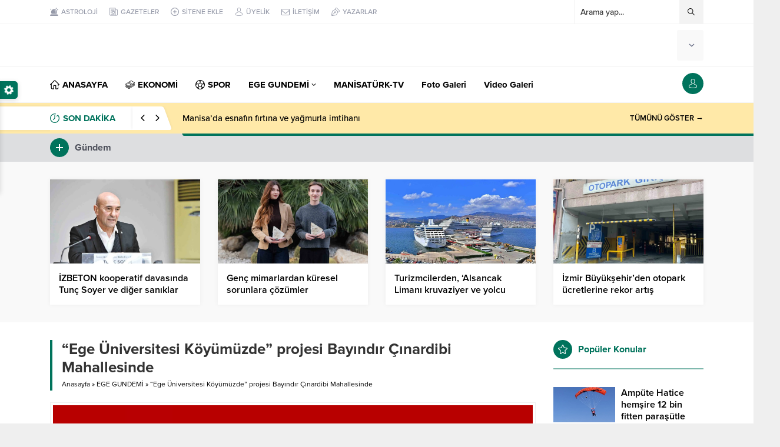

--- FILE ---
content_type: text/html; charset=UTF-8
request_url: https://www.manisaturk.com/ege-universitesi-koyumuzde-projesi-bayindir-cinardibi-mahallesinde/
body_size: 15002
content:
<!DOCTYPE html><html lang="tr"><head><meta name="viewport" content="initial-scale=1" /><meta charset="UTF-8" /> <!--[if lt IE 9]><script src="https://www.manisaturk.com/wp-content/themes/anka/scripts/html5shiv.js"></script><![endif]--><link rel="shortcut icon" href="https://www.manisaturk.com/wp-content/uploads/2024/08/F.png" type="image/png"><link rel="preload" as="font" href="https://www.manisaturk.com/wp-content/themes/anka/fonts/anka.woff" type="font/woff2" crossorigin="anonymous"><link rel="preload" as="font" href="https://www.manisaturk.com/wp-content/themes/anka/fonts/safiriconv2.woff" type="font/woff2" crossorigin="anonymous"><link media="all" href="https://www.manisaturk.com/wp-content/cache/autoptimize/css/autoptimize_a47e78022bf3b9062502fad39b05df68.css" rel="stylesheet"><title>“Ege Üniversitesi Köyümüzde” projesi Bayındır Çınardibi Mahallesinde &#8211; ManisaTürk Gazetesi</title><meta name='robots' content='max-image-preview:large' /><link rel='dns-prefetch' href='//www.googletagmanager.com' /><link rel='dns-prefetch' href='//use.typekit.net' /><link href='https://sp-ao.shortpixel.ai' rel='preconnect' /><link rel="alternate" type="application/rss+xml" title="ManisaTürk Gazetesi &raquo; “Ege Üniversitesi Köyümüzde” projesi Bayındır Çınardibi Mahallesinde yorum akışı" href="https://www.manisaturk.com/ege-universitesi-koyumuzde-projesi-bayindir-cinardibi-mahallesinde/feed/" /><link rel='stylesheet' id='safirfont-css' href='https://use.typekit.net/yrz3czf.css?ver=6.8.3' media='all' /> <script src="https://www.manisaturk.com/wp-includes/js/jquery/jquery.min.js?ver=3.7.1" id="jquery-core-js"></script> 
 <script src="https://www.googletagmanager.com/gtag/js?id=GT-WBZ586V" id="google_gtagjs-js" async></script> <script id="google_gtagjs-js-after">window.dataLayer = window.dataLayer || [];function gtag(){dataLayer.push(arguments);}
gtag("set","linker",{"domains":["www.manisaturk.com"]});
gtag("js", new Date());
gtag("set", "developer_id.dZTNiMT", true);
gtag("config", "GT-WBZ586V");
 window._googlesitekit = window._googlesitekit || {}; window._googlesitekit.throttledEvents = []; window._googlesitekit.gtagEvent = (name, data) => { var key = JSON.stringify( { name, data } ); if ( !! window._googlesitekit.throttledEvents[ key ] ) { return; } window._googlesitekit.throttledEvents[ key ] = true; setTimeout( () => { delete window._googlesitekit.throttledEvents[ key ]; }, 5 ); gtag( "event", name, { ...data, event_source: "site-kit" } ); };</script> <link rel="https://api.w.org/" href="https://www.manisaturk.com/wp-json/" /><link rel="alternate" title="JSON" type="application/json" href="https://www.manisaturk.com/wp-json/wp/v2/posts/316941" /><link rel="EditURI" type="application/rsd+xml" title="RSD" href="https://www.manisaturk.com/xmlrpc.php?rsd" /><link rel="canonical" href="https://www.manisaturk.com/ege-universitesi-koyumuzde-projesi-bayindir-cinardibi-mahallesinde/" /><link rel='shortlink' href='https://www.manisaturk.com/?p=316941' /><link rel="alternate" title="oEmbed (JSON)" type="application/json+oembed" href="https://www.manisaturk.com/wp-json/oembed/1.0/embed?url=https%3A%2F%2Fwww.manisaturk.com%2Fege-universitesi-koyumuzde-projesi-bayindir-cinardibi-mahallesinde%2F" /><link rel="alternate" title="oEmbed (XML)" type="text/xml+oembed" href="https://www.manisaturk.com/wp-json/oembed/1.0/embed?url=https%3A%2F%2Fwww.manisaturk.com%2Fege-universitesi-koyumuzde-projesi-bayindir-cinardibi-mahallesinde%2F&#038;format=xml" /><meta name="generator" content="Site Kit by Google 1.168.0" /><script id="wpcp_disable_selection" type="text/javascript">var image_save_msg='You are not allowed to save images!';
	var no_menu_msg='Context Menu disabled!';
	var smessage = "Yazıları Kopyalayamazsınız!!";

function disableEnterKey(e)
{
	var elemtype = e.target.tagName;
	
	elemtype = elemtype.toUpperCase();
	
	if (elemtype == "TEXT" || elemtype == "TEXTAREA" || elemtype == "INPUT" || elemtype == "PASSWORD" || elemtype == "SELECT" || elemtype == "OPTION" || elemtype == "EMBED")
	{
		elemtype = 'TEXT';
	}
	
	if (e.ctrlKey){
     var key;
     if(window.event)
          key = window.event.keyCode;     //IE
     else
          key = e.which;     //firefox (97)
    //if (key != 17) alert(key);
     if (elemtype!= 'TEXT' && (key == 97 || key == 65 || key == 67 || key == 99 || key == 88 || key == 120 || key == 26 || key == 85  || key == 86 || key == 83 || key == 43 || key == 73))
     {
		if(wccp_free_iscontenteditable(e)) return true;
		show_wpcp_message('You are not allowed to copy content or view source');
		return false;
     }else
     	return true;
     }
}


/*For contenteditable tags*/
function wccp_free_iscontenteditable(e)
{
	var e = e || window.event; // also there is no e.target property in IE. instead IE uses window.event.srcElement
  	
	var target = e.target || e.srcElement;

	var elemtype = e.target.nodeName;
	
	elemtype = elemtype.toUpperCase();
	
	var iscontenteditable = "false";
		
	if(typeof target.getAttribute!="undefined" ) iscontenteditable = target.getAttribute("contenteditable"); // Return true or false as string
	
	var iscontenteditable2 = false;
	
	if(typeof target.isContentEditable!="undefined" ) iscontenteditable2 = target.isContentEditable; // Return true or false as boolean

	if(target.parentElement.isContentEditable) iscontenteditable2 = true;
	
	if (iscontenteditable == "true" || iscontenteditable2 == true)
	{
		if(typeof target.style!="undefined" ) target.style.cursor = "text";
		
		return true;
	}
}

////////////////////////////////////
function disable_copy(e)
{	
	var e = e || window.event; // also there is no e.target property in IE. instead IE uses window.event.srcElement
	
	var elemtype = e.target.tagName;
	
	elemtype = elemtype.toUpperCase();
	
	if (elemtype == "TEXT" || elemtype == "TEXTAREA" || elemtype == "INPUT" || elemtype == "PASSWORD" || elemtype == "SELECT" || elemtype == "OPTION" || elemtype == "EMBED")
	{
		elemtype = 'TEXT';
	}
	
	if(wccp_free_iscontenteditable(e)) return true;
	
	var isSafari = /Safari/.test(navigator.userAgent) && /Apple Computer/.test(navigator.vendor);
	
	var checker_IMG = '';
	if (elemtype == "IMG" && checker_IMG == 'checked' && e.detail >= 2) {show_wpcp_message(alertMsg_IMG);return false;}
	if (elemtype != "TEXT")
	{
		if (smessage !== "" && e.detail == 2)
			show_wpcp_message(smessage);
		
		if (isSafari)
			return true;
		else
			return false;
	}	
}

//////////////////////////////////////////
function disable_copy_ie()
{
	var e = e || window.event;
	var elemtype = window.event.srcElement.nodeName;
	elemtype = elemtype.toUpperCase();
	if(wccp_free_iscontenteditable(e)) return true;
	if (elemtype == "IMG") {show_wpcp_message(alertMsg_IMG);return false;}
	if (elemtype != "TEXT" && elemtype != "TEXTAREA" && elemtype != "INPUT" && elemtype != "PASSWORD" && elemtype != "SELECT" && elemtype != "OPTION" && elemtype != "EMBED")
	{
		return false;
	}
}	
function reEnable()
{
	return true;
}
document.onkeydown = disableEnterKey;
document.onselectstart = disable_copy_ie;
if(navigator.userAgent.indexOf('MSIE')==-1)
{
	document.onmousedown = disable_copy;
	document.onclick = reEnable;
}
function disableSelection(target)
{
    //For IE This code will work
    if (typeof target.onselectstart!="undefined")
    target.onselectstart = disable_copy_ie;
    
    //For Firefox This code will work
    else if (typeof target.style.MozUserSelect!="undefined")
    {target.style.MozUserSelect="none";}
    
    //All other  (ie: Opera) This code will work
    else
    target.onmousedown=function(){return false}
    target.style.cursor = "default";
}
//Calling the JS function directly just after body load
window.onload = function(){disableSelection(document.body);};

//////////////////special for safari Start////////////////
var onlongtouch;
var timer;
var touchduration = 1000; //length of time we want the user to touch before we do something

var elemtype = "";
function touchstart(e) {
	var e = e || window.event;
  // also there is no e.target property in IE.
  // instead IE uses window.event.srcElement
  	var target = e.target || e.srcElement;
	
	elemtype = window.event.srcElement.nodeName;
	
	elemtype = elemtype.toUpperCase();
	
	if(!wccp_pro_is_passive()) e.preventDefault();
	if (!timer) {
		timer = setTimeout(onlongtouch, touchduration);
	}
}

function touchend() {
    //stops short touches from firing the event
    if (timer) {
        clearTimeout(timer);
        timer = null;
    }
	onlongtouch();
}

onlongtouch = function(e) { //this will clear the current selection if anything selected
	
	if (elemtype != "TEXT" && elemtype != "TEXTAREA" && elemtype != "INPUT" && elemtype != "PASSWORD" && elemtype != "SELECT" && elemtype != "EMBED" && elemtype != "OPTION")	
	{
		if (window.getSelection) {
			if (window.getSelection().empty) {  // Chrome
			window.getSelection().empty();
			} else if (window.getSelection().removeAllRanges) {  // Firefox
			window.getSelection().removeAllRanges();
			}
		} else if (document.selection) {  // IE?
			document.selection.empty();
		}
		return false;
	}
};

document.addEventListener("DOMContentLoaded", function(event) { 
    window.addEventListener("touchstart", touchstart, false);
    window.addEventListener("touchend", touchend, false);
});

function wccp_pro_is_passive() {

  var cold = false,
  hike = function() {};

  try {
	  const object1 = {};
  var aid = Object.defineProperty(object1, 'passive', {
  get() {cold = true}
  });
  window.addEventListener('test', hike, aid);
  window.removeEventListener('test', hike, aid);
  } catch (e) {}

  return cold;
}
/*special for safari End*/</script> <script id="wpcp_disable_Right_Click" type="text/javascript">document.ondragstart = function() { return false;}
	function nocontext(e) {
	   return false;
	}
	document.oncontextmenu = nocontext;</script> <script id="wpcp_css_disable_selection" type="text/javascript">var e = document.getElementsByTagName('body')[0];
if(e)
{
	e.setAttribute('unselectable',"on");
}</script> <script async custom-element="amp-auto-ads"
        src="https://cdn.ampproject.org/v0/amp-auto-ads-0.1.js"></script> <script async src="https://www.googletagmanager.com/gtag/js?id=UA-76105327-1"></script> <script>window.dataLayer = window.dataLayer || [];
  function gtag(){dataLayer.push(arguments);}
  gtag('js', new Date());

  gtag('config', 'UA-76105327-1');</script> </head><body class="wp-singular post-template-default single single-post postid-316941 single-format-standard wp-theme-anka desktop stickySidebar stickyMenu stickyMenuMobile unselectable" data-nonce="7b7a810925"><div id="safirPage"><div id="switcher"><form action="https://www.manisaturk.com" method="get"><p style="margin-bottom:5px; line-height: 20px">Site Rengi</p> <input class="switcherInput input1" autocomplete="off" name="ankac1" type="text" value="#00735c" size="7" maxlength="7" style="width: 88px;border:1px solid #dedede;font-size:12px;height: 28px;"><div class="designButtons"> <a href="https://www.manisaturk.com?cat=1&listing=style1">Liste 1</a> <a href="https://www.manisaturk.com?cat=1&listing=style2">Liste 2</a> <a href="https://www.manisaturk.com?cat=1&listing=style3">Liste 3</a></div> <input type="submit" value="Uygula" style="width: 88px;margin-top:4px;font-size:12px;" /></form><div class="icon"><span></span></div></div><header><div id="topbar"><div class="innerContainer visible pad"><nav id="topmenu"><ul id="menu-ust-menu" class="menu"><li  class="menu-item menu-item-type-post_type menu-item-object-page icon75"><a href="https://www.manisaturk.com/burclar/"><div class="safiricon icon icon75"></div><div class="text">ASTROLOJİ</div></a></li><li  class="menu-item menu-item-type-post_type menu-item-object-page icon60"><a href="https://www.manisaturk.com/gazete-mansetleri/"><div class="safiricon icon icon60"></div><div class="text">GAZETELER</div></a></li><li  class="menu-item menu-item-type-post_type menu-item-object-page icon76"><a href="https://www.manisaturk.com/sitene-ekle/"><div class="safiricon icon icon76"></div><div class="text">SİTENE EKLE</div></a></li><li  class="menu-item menu-item-type-post_type menu-item-object-page icon7"><a href="https://www.manisaturk.com/uyelik/"><div class="safiricon icon icon7"></div><div class="text">ÜYELİK</div></a></li><li  class="menu-item menu-item-type-post_type menu-item-object-page icon81"><a href="https://www.manisaturk.com/iletisim/"><div class="safiricon icon icon81"></div><div class="text">İLETİŞİM</div></a></li><li  class="menu-item menu-item-type-post_type menu-item-object-page icon50"><a href="https://www.manisaturk.com/tum-yazarlar/"><div class="safiricon icon icon50"></div><div class="text">YAZARLAR</div></a></li></ul></nav><div id="topsearch"><form method="get" action="https://www.manisaturk.com"> <input type="text" autocomplete="off" name="s" value="Arama yap..." onfocus="if(this.value==this.defaultValue) this.value='';" /> <button type="submit"></button></form><div class="searchTerms"> <span>enflasyon</span><span> emeklilik</span><span> ötv</span><span> döviz</span><span> akp</span><span> chp</span><span> mhp</span></div></div><div class="clear"></div></div></div><div id="header-cont"><div class="innerContainer visible pad"><div id="mobileHeader"><div id="logo"><div class="mobileButtons"> <a href="https://www.manisaturk.com/uyelik/" class="button loginButton"></a><div class="button searchButton"></div><div class="button toggleMenu"></div></div><div class="safirLoginMenu"><div class="items"><div class="item"> <a class="profile" href="https://www.manisaturk.com/profil/"> Profil </a></div><div class="item"> <a class="posts" href="https://www.manisaturk.com/icerik-yonetimi/"> İçerik Yönetimi </a></div><div class="item"> <a class="add" href="https://www.manisaturk.com/icerik-ekle/"> İçerik Ekle </a></div><div class="item"> <a class="user" href="https://www.manisaturk.com/author/"> Yazar Sayfam </a></div><div class="item"> <a class="logout" href="https://www.manisaturk.com/wp-login.php?action=logout&amp;redirect_to=https%3A%2F%2Fwww.manisaturk.com&amp;_wpnonce=f2b261f7ad"> Çıkış Yap </a></div></div></div><div class="mobileSearch"><form method="get" class="safir-searchform" action="https://www.manisaturk.com"> <input type="text" autocomplete="off" name="s" value="Arama yap..." onblur="if(this.value=='') this.value=this.defaultValue;" onfocus="if(this.value==this.defaultValue) this.value='';" /> <button type="submit"></button></form><div class="searchTerms"> <span>enflasyon</span><span> emeklilik</span><span> ötv</span><span> döviz</span><span> akp</span><span> chp</span><span> mhp</span></div><div class="close"></div></div> <span> <a href="https://www.manisaturk.com" class="logo"> <noscript><img decoding="async" src="https://sp-ao.shortpixel.ai/client/to_auto,q_glossy,ret_img,w_300,h_70/https://www.manisaturk.com/wp-content/uploads/2024/12/logo-web2-1.png" alt="ManisaTürk Gazetesi" title="ManisaTürk Gazetesi - Anasayfa" width="300" height="70" style="max-height:70px;" /></noscript><img decoding="async" class="lazyload" src='data:image/svg+xml,%3Csvg%20xmlns=%22http://www.w3.org/2000/svg%22%20viewBox=%220%200%20300%2070%22%3E%3C/svg%3E' data-src="https://sp-ao.shortpixel.ai/client/to_auto,q_glossy,ret_img,w_300,h_70/https://www.manisaturk.com/wp-content/uploads/2024/12/logo-web2-1.png" alt="ManisaTürk Gazetesi" title="ManisaTürk Gazetesi - Anasayfa" width="300" height="70" style="max-height:70px;" /> </a> </span></div><div class="rightGroup"><div id="currency"><div class="items currency"></div></div><div id="weather"><div class="weatherIcon"><div class="cities"> <span data-city="adana">Adana</span> <span data-city="adiyaman">Adıyaman</span> <span data-city="afyon">Afyon</span> <span data-city="agri">Ağrı</span> <span data-city="aksaray">Aksaray</span> <span data-city="amasya">Amasya</span> <span data-city="ankara">Ankara</span> <span data-city="antalya">Antalya</span> <span data-city="ardahan">Ardahan</span> <span data-city="artvin">Artvin</span> <span data-city="aydin">Aydın</span> <span data-city="balikesir">Balıkesir</span> <span data-city="bartin">Bartın</span> <span data-city="batman">Batman</span> <span data-city="bayburt">Bayburt</span> <span data-city="bilecik">Bilecik</span> <span data-city="bingol">Bingöl</span> <span data-city="bitlis">Bitlis</span> <span data-city="bolu">Bolu</span> <span data-city="burdur">Burdur</span> <span data-city="bursa">Bursa</span> <span data-city="canakkale">Çanakkale</span> <span data-city="cankiri">Çankırı</span> <span data-city="corum">Çorum</span> <span data-city="denizli">Denizli</span> <span data-city="diyarbakir">Diyarbakır</span> <span data-city="duzce">Düzce</span> <span data-city="edirne">Edirne</span> <span data-city="elazig">Elazığ</span> <span data-city="erzincan">Erzincan</span> <span data-city="erzurum">Erzurum</span> <span data-city="eskisehir">Eskişehir</span> <span data-city="gaziantep">Gaziantep</span> <span data-city="giresun">Giresun</span> <span data-city="gumushane">Gümüşhane</span> <span data-city="hakkari">Hakkari</span> <span data-city="hatay">Hatay</span> <span data-city="igdir">Iğdır</span> <span data-city="isparta">Isparta</span> <span data-city="istanbul">İstanbul</span> <span data-city="izmir">İzmir</span> <span data-city="kahramanmaras">K.Maraş</span> <span data-city="karabuk">Karabük</span> <span data-city="karaman">Karaman</span> <span data-city="kars">Kars</span> <span data-city="kastamonu">Kastamonu</span> <span data-city="kayseri">Kayseri</span> <span data-city="kirikkale">Kırıkkale</span> <span data-city="kirklareli">Kırklareli</span> <span data-city="kirsehir">Kırşehir</span> <span data-city="kilis">Kilis</span> <span data-city="kocaeli">Kocaeli</span> <span data-city="konya">Konya</span> <span data-city="kutahya">Kütahya</span> <span data-city="malatya">Malatya</span> <span data-city="manisa">Manisa</span> <span data-city="mardin">Mardin</span> <span data-city="mersin">Mersin</span> <span data-city="mugla">Muğla</span> <span data-city="mus">Muş</span> <span data-city="nevsehir">Nevşehir</span> <span data-city="nigde">Niğde</span> <span data-city="ordu">Ordu</span> <span data-city="osmaniye">Osmaniye</span> <span data-city="rize">Rize</span> <span data-city="sakarya">Sakarya</span> <span data-city="samsun">Samsun</span> <span data-city="siirt">Siirt</span> <span data-city="sinop">Sinop</span> <span data-city="sivas">Sivas</span> <span data-city="sanliurfa">Şanlıurfa</span> <span data-city="sirnak">Şırnak</span> <span data-city="tekirdag">Tekirdağ</span> <span data-city="tokat">Tokat</span> <span data-city="trabzon">Trabzon</span> <span data-city="tunceli">Tunceli</span> <span data-city="usak">Uşak</span> <span data-city="van">Van</span> <span data-city="yalova">Yalova</span> <span data-city="yozgat">Yozgat</span> <span data-city="zonguldak">Zonguldak</span></div><div class="content"><div class="loading"> <svg width='30px' height='30px' xmlns="http://www.w3.org/2000/svg" viewBox="0 0 100 100" preserveAspectRatio="xMidYMid" class="uil-default"><rect x="0" y="0" width="100" height="100" fill="none" class="bk"></rect><rect  x='46.5' y='40' width='7' height='20' rx='5' ry='5' fill='#636881' transform='rotate(0 50 50) translate(0 -30)'> <animate attributeName='opacity' from='1' to='0' dur='1s' begin='0s' repeatCount='indefinite'/></rect><rect  x='46.5' y='40' width='7' height='20' rx='5' ry='5' fill='#636881' transform='rotate(30 50 50) translate(0 -30)'> <animate attributeName='opacity' from='1' to='0' dur='1s' begin='0.08333333333333333s' repeatCount='indefinite'/></rect><rect  x='46.5' y='40' width='7' height='20' rx='5' ry='5' fill='#636881' transform='rotate(60 50 50) translate(0 -30)'> <animate attributeName='opacity' from='1' to='0' dur='1s' begin='0.16666666666666666s' repeatCount='indefinite'/></rect><rect  x='46.5' y='40' width='7' height='20' rx='5' ry='5' fill='#636881' transform='rotate(90 50 50) translate(0 -30)'> <animate attributeName='opacity' from='1' to='0' dur='1s' begin='0.25s' repeatCount='indefinite'/></rect><rect  x='46.5' y='40' width='7' height='20' rx='5' ry='5' fill='#636881' transform='rotate(120 50 50) translate(0 -30)'> <animate attributeName='opacity' from='1' to='0' dur='1s' begin='0.3333333333333333s' repeatCount='indefinite'/></rect><rect  x='46.5' y='40' width='7' height='20' rx='5' ry='5' fill='#636881' transform='rotate(150 50 50) translate(0 -30)'> <animate attributeName='opacity' from='1' to='0' dur='1s' begin='0.4166666666666667s' repeatCount='indefinite'/></rect><rect  x='46.5' y='40' width='7' height='20' rx='5' ry='5' fill='#636881' transform='rotate(180 50 50) translate(0 -30)'> <animate attributeName='opacity' from='1' to='0' dur='1s' begin='0.5s' repeatCount='indefinite'/></rect><rect  x='46.5' y='40' width='7' height='20' rx='5' ry='5' fill='#636881' transform='rotate(210 50 50) translate(0 -30)'> <animate attributeName='opacity' from='1' to='0' dur='1s' begin='0.5833333333333334s' repeatCount='indefinite'/></rect><rect  x='46.5' y='40' width='7' height='20' rx='5' ry='5' fill='#636881' transform='rotate(240 50 50) translate(0 -30)'> <animate attributeName='opacity' from='1' to='0' dur='1s' begin='0.6666666666666666s' repeatCount='indefinite'/></rect><rect  x='46.5' y='40' width='7' height='20' rx='5' ry='5' fill='#636881' transform='rotate(270 50 50) translate(0 -30)'> <animate attributeName='opacity' from='1' to='0' dur='1s' begin='0.75s' repeatCount='indefinite'/></rect><rect  x='46.5' y='40' width='7' height='20' rx='5' ry='5' fill='#636881' transform='rotate(300 50 50) translate(0 -30)'> <animate attributeName='opacity' from='1' to='0' dur='1s' begin='0.8333333333333334s' repeatCount='indefinite'/></rect><rect  x='46.5' y='40' width='7' height='20' rx='5' ry='5' fill='#636881' transform='rotate(330 50 50) translate(0 -30)'> <animate attributeName='opacity' from='1' to='0' dur='1s' begin='0.9166666666666666s' repeatCount='indefinite'/></rect></svg></div><div class="data"></div></div> <span class="cityListOpen"></span></div></div></div></div></div></div><div id="mainMenu"><div class="innerContainer visible pad"><nav id="menuGroup" class="withLogin"><div id="menu"><ul id="menu-ana-menu" class="menu"><li  class="menu-item menu-item-type-custom menu-item-object-custom current-menu-item current_page_item menu-item-home icon33"><a href="https://www.manisaturk.com/"><div class="safiricon icon icon33"></div><div class="text">ANASAYFA</div></a></li><li  class="menu-item menu-item-type-taxonomy menu-item-object-category color7 icon3"><a href="https://www.manisaturk.com/category/ekonomi/"><div class="safiricon icon icon3"></div><div class="text">EKONOMİ</div></a></li><li  class="menu-item menu-item-type-taxonomy menu-item-object-category color14 icon44"><a href="https://www.manisaturk.com/category/spor/"><div class="safiricon icon icon44"></div><div class="text">SPOR</div></a></li><li  class="menu-item menu-item-type-taxonomy menu-item-object-category menu-item-has-children color528 "><a href="https://www.manisaturk.com/category/ege-gundemi/"><div class="text">EGE GUNDEMİ</div></a><ul class="sub-menu"><li  class="menu-item menu-item-type-taxonomy menu-item-object-category color533 icon21"><a href="https://www.manisaturk.com/category/manisa-gundemi/"><div class="safiricon icon icon21"></div><div class="text">Manisa Gündemi</div></a></li><li  class="menu-item menu-item-type-taxonomy menu-item-object-category color532 icon21"><a href="https://www.manisaturk.com/category/izmir-gundemi/"><div class="safiricon icon icon21"></div><div class="text">İzmir Gündemi</div></a></li><li  class="menu-item menu-item-type-taxonomy menu-item-object-category color546 icon21"><a href="https://www.manisaturk.com/category/aydin/"><div class="safiricon icon icon21"></div><div class="text">Aydın Gündemi</div></a></li><li  class="menu-item menu-item-type-taxonomy menu-item-object-category color544 icon21"><a href="https://www.manisaturk.com/category/mugla/"><div class="safiricon icon icon21"></div><div class="text">Muğla Gündemi</div></a></li><li  class="menu-item menu-item-type-taxonomy menu-item-object-category color1461 icon21"><a href="https://www.manisaturk.com/category/denizli/"><div class="safiricon icon icon21"></div><div class="text">Denizli Gündemi</div></a></li><li  class="menu-item menu-item-type-taxonomy menu-item-object-category color1443 icon21"><a href="https://www.manisaturk.com/category/afyonkarahisar/"><div class="safiricon icon icon21"></div><div class="text">Afyonkarahisar</div></a></li><li  class="menu-item menu-item-type-taxonomy menu-item-object-category color1463 icon21"><a href="https://www.manisaturk.com/category/usak/"><div class="safiricon icon icon21"></div><div class="text">Uşak Gündemi</div></a></li><li  class="menu-item menu-item-type-taxonomy menu-item-object-category color1462 icon21"><a href="https://www.manisaturk.com/category/kutahya/"><div class="safiricon icon icon21"></div><div class="text">Kütahya Gündemi</div></a></li></ul></li><li  class="menu-item menu-item-type-post_type menu-item-object-page "><a href="https://www.manisaturk.com/manisaturk-tv/"><div class="text">MANİSATÜRK-TV</div></a></li><li  class="menu-item menu-item-type-taxonomy menu-item-object-category color8 "><a href="https://www.manisaturk.com/category/foto-galeri/"><div class="text">Foto Galeri</div></a></li><li  class="menu-item menu-item-type-taxonomy menu-item-object-category color9 "><a href="https://www.manisaturk.com/category/video-galeri/"><div class="text">Video Galeri</div></a></li></ul></div><div id="toplogin"><div class="button"></div><div class="safirLoginMenu"><div class="items"><div class="item"> <a class="profile" href="https://www.manisaturk.com/uyelik/"> Giriş Yap / Üye Ol </a></div></div></div></div><div style="clear: both"></div></nav></div></div><div id="breakingGroup"><div class="innerContainer visible pad"><div class="breakingContainer"><div id="breaking" class=""><div class="breakingTitle"><div class="title"> SON DAKİKA</div><div class="arrows"> <span class="up"></span> <span class="down"></span></div></div><div class="items"><div class="post"> <a href="https://www.manisaturk.com/manisada-esnafin-firtina-ve-yagmurla-imtihani/"> Manisa’da esnafın fırtına ve yağmurla imtihanı </a></div><div class="post"> <a href="https://www.manisaturk.com/kaymakam-yildiz-ogrencilerle-ders-isledi/"> Kaymakam Yıldız, öğrencilerle ders işledi </a></div><div class="post"> <a href="https://www.manisaturk.com/alkol-masasinda-tartisma-kanli-bitti-1-olu-2-agir-yarali/"> Alkol masasında tartışma kanlı bitti: 1 ölü 2 ağır yaralı </a></div><div class="post"> <a href="https://www.manisaturk.com/manisada-kuruyan-marmara-golu-yeniden-canlaniyor/"> Manisa’da kuruyan Marmara Gölü yeniden canlanıyor </a></div><div class="post"> <a href="https://www.manisaturk.com/muradiye-osbden-dev-cevre-yatirimi/"> Muradiye OSB’den dev çevre yatırımı </a></div><div class="post"> <a href="https://www.manisaturk.com/salihli-madeni-esya-sanatkarlari-esnaf-odasi-genel-kurulunda-yuksel-hisar-guven-tazeledi/"> Yüksel Hisar güven tazeledi </a></div><div class="post"> <a href="https://www.manisaturk.com/turgutluda-otomobil-refuje-cikti-1-yarali/"> Turgutlu’da otomobil refüje çıktı: 1 yaralı </a></div><div class="post"> <a href="https://www.manisaturk.com/salihlideki-metruk-binalarin-yuzde-70i-guvenli-hale-getirildi/"> Salihli’deki metruk binaların yüzde 70’i güvenli hale getirildi </a></div><div class="post"> <a href="https://www.manisaturk.com/manisada-cevre-kirliligine-cop-avcilari-dur-diyecek/"> Manisa’da çevre kirliliğine ‘Çöp Avcıları’ dur diyecek </a></div><div class="post"> <a href="https://www.manisaturk.com/yunusemre-emekli-kafe-acilisinin-ilk-gununde-yogun-ilgi-gordu/"> Yunusemre Emekli Kafe açılışının ilk gününde yoğun ilgi gördü </a></div></div> <a href="https://www.manisaturk.com/category/tum-mansetler/" class="breakingMoreLink">TÜMÜNÜ GÖSTER →</a></div></div></div></div></header><div id="overlay"></div><div id="hamburgermenu"><div class="logoBlock"> <a href="https://www.manisaturk.com"> <noscript><img decoding="async" src="https://sp-ao.shortpixel.ai/client/to_auto,q_glossy,ret_img,w_300,h_70/https://www.manisaturk.com/wp-content/uploads/2024/12/logo-web2-1.png" alt="ManisaTürk Gazetesi" title="ManisaTürk Gazetesi - Anasayfa" width="300" height="70" style="max-height:70px;" /></noscript><img decoding="async" class="lazyload" src='data:image/svg+xml,%3Csvg%20xmlns=%22http://www.w3.org/2000/svg%22%20viewBox=%220%200%20300%2070%22%3E%3C/svg%3E' data-src="https://sp-ao.shortpixel.ai/client/to_auto,q_glossy,ret_img,w_300,h_70/https://www.manisaturk.com/wp-content/uploads/2024/12/logo-web2-1.png" alt="ManisaTürk Gazetesi" title="ManisaTürk Gazetesi - Anasayfa" width="300" height="70" style="max-height:70px;" /> </a> <span class="close"></span></div><div id="mobilemenuContainer"><div id="mobilemenu"><ul id="menu-ana-menu-1" class="menu"><li  class="menu-item menu-item-type-custom menu-item-object-custom menu-item-home icon33"><a href="https://www.manisaturk.com/"><div class="safiricon icon icon33"></div><div class="text">ANASAYFA</div></a></li><li  class="menu-item menu-item-type-taxonomy menu-item-object-category color7 icon3"><a href="https://www.manisaturk.com/category/ekonomi/"><div class="safiricon icon icon3"></div><div class="text">EKONOMİ</div></a></li><li  class="menu-item menu-item-type-taxonomy menu-item-object-category current-post-ancestor current-menu-parent current-post-parent color14 icon44"><a href="https://www.manisaturk.com/category/spor/"><div class="safiricon icon icon44"></div><div class="text">SPOR</div></a></li><li  class="menu-item menu-item-type-taxonomy menu-item-object-category menu-item-has-children color528 "><a href="https://www.manisaturk.com/category/ege-gundemi/"><div class="text">EGE GUNDEMİ</div></a><ul class="sub-menu"><li  class="menu-item menu-item-type-taxonomy menu-item-object-category color533 icon21"><a href="https://www.manisaturk.com/category/manisa-gundemi/"><div class="safiricon icon icon21"></div><div class="text">Manisa Gündemi</div></a></li><li  class="menu-item menu-item-type-taxonomy menu-item-object-category color532 icon21"><a href="https://www.manisaturk.com/category/izmir-gundemi/"><div class="safiricon icon icon21"></div><div class="text">İzmir Gündemi</div></a></li><li  class="menu-item menu-item-type-taxonomy menu-item-object-category color546 icon21"><a href="https://www.manisaturk.com/category/aydin/"><div class="safiricon icon icon21"></div><div class="text">Aydın Gündemi</div></a></li><li  class="menu-item menu-item-type-taxonomy menu-item-object-category color544 icon21"><a href="https://www.manisaturk.com/category/mugla/"><div class="safiricon icon icon21"></div><div class="text">Muğla Gündemi</div></a></li><li  class="menu-item menu-item-type-taxonomy menu-item-object-category color1461 icon21"><a href="https://www.manisaturk.com/category/denizli/"><div class="safiricon icon icon21"></div><div class="text">Denizli Gündemi</div></a></li><li  class="menu-item menu-item-type-taxonomy menu-item-object-category color1443 icon21"><a href="https://www.manisaturk.com/category/afyonkarahisar/"><div class="safiricon icon icon21"></div><div class="text">Afyonkarahisar</div></a></li><li  class="menu-item menu-item-type-taxonomy menu-item-object-category color1463 icon21"><a href="https://www.manisaturk.com/category/usak/"><div class="safiricon icon icon21"></div><div class="text">Uşak Gündemi</div></a></li><li  class="menu-item menu-item-type-taxonomy menu-item-object-category color1462 icon21"><a href="https://www.manisaturk.com/category/kutahya/"><div class="safiricon icon icon21"></div><div class="text">Kütahya Gündemi</div></a></li></ul></li><li  class="menu-item menu-item-type-post_type menu-item-object-page "><a href="https://www.manisaturk.com/manisaturk-tv/"><div class="text">MANİSATÜRK-TV</div></a></li><li  class="menu-item menu-item-type-taxonomy menu-item-object-category color8 "><a href="https://www.manisaturk.com/category/foto-galeri/"><div class="text">Foto Galeri</div></a></li><li  class="menu-item menu-item-type-taxonomy menu-item-object-category color9 "><a href="https://www.manisaturk.com/category/video-galeri/"><div class="text">Video Galeri</div></a></li></ul></div></div><div id="mobileSocial"><ul class="safirSocial"><li class="facebook"> <a rel="external" href="https://www.facebook.com/manisaturkhaber" title="Facebook"></a></li><li class="twitter"> <a rel="external" href="https://twitter.com/manisaturk" title="Twitter"></a></li><li class="youtube"> <a rel="external" href="https://www.youtube.com/channel/UCzPvMDMz-04NDvUSmWa6raQ" title="Youtube"></a></li><li class="whatsapp"> <a rel="external" href="#" title="Whatsapp"></a></li><li class="tumblr"> <a rel="external" href="#" title="Tumblr"></a></li><li class="instagram"> <a rel="external" href="https://www.instagram.com/manisaturk/" title="Instagram"></a></li><li class="linkedin"> <a rel="external" href="#" title="Linkedin"></a></li><li class="googlenews"> <a rel="external" href="https://www.google.com/search?q=manisat%C3%BCrk&rlz=1C1CHZN_trTR930TR930&biw=1920&bih=937&sxsrf=AOaemvJ8V3JlOrvxdtZI5skVl9dQamqDDQ%3A1630858126615&ei=jus0YeLyJNSC9u8P-IW6CA&oq=manisat%C3%BCrk&gs_lcp=[base64]&sclient=gws-wiz&ved=0ahUKEwji8cL6m-jyAhVUgf0HHfiCDgEQ4dUDCA8&uact=5" title="Googlenews"></a></li></ul></div></div><div class="fixedAd fixedLeftAd fixed"><script async src="https://pagead2.googlesyndication.com/pagead/js/adsbygoogle.js"></script>  <ins class="adsbygoogle"
 style="display:inline-block;width:120px;height:600px"
 data-ad-client="ca-pub-7681302677845561"
 data-ad-slot="2138301111"></ins> <script>(adsbygoogle = window.adsbygoogle || []).push({});</script></div><div class="fixedAd fixedRightAd fixed"><script async src="https://pagead2.googlesyndication.com/pagead/js/adsbygoogle.js"></script>  <ins class="adsbygoogle"
 style="display:inline-block;width:120px;height:600px"
 data-ad-client="ca-pub-7681302677845561"
 data-ad-slot="2138301111"></ins> <script>(adsbygoogle = window.adsbygoogle || []).push({});</script></div><div class="homeWidgetContainer wide"><div class="advancedPostsWidget1 safirWidget default wideWidget"><div class="mainHeading"><div class="innerContainer"><div class="safiricon icon icon24"></div> <span class="title">Gündem</span></div></div><div class="innerContainer"><div class="widgetContent"><div class="items"><div class="post-container"><div class="post"><div class="postthumb"> <a href="https://www.manisaturk.com/izbeton-kooperatif-davasinda-tunc-soyer-ve-diger-saniklar-hakim-karsisinda/"><div class="safirthumb "><div class="thumbnail"><div class="center"> <img decoding="async" src="https://sp-ao.shortpixel.ai/client/to_auto,q_glossy,ret_img,w_1600,h_1066/https://www.manisaturk.com/wp-content/uploads/2024/08/son-dakika.png" data-src="https://sp-ao.shortpixel.ai/client/to_auto,q_glossy,ret_img,w_1600,h_1066/https://www.manisaturk.com/wp-content/uploads/IZBETON-kooperatif-davasinda-Tunc-Soyer-ve-diger-saniklar-hakim-karsisinda-99ec676a7cc9c71acc217b3787ff547e.jpg" class="lazy" alt="İZBETON kooperatif davasında Tunç Soyer ve diğer sanıklar hakim karşısında" width="1600" height="1066" /></div></div></div> </a></div><div class="detail"><div class="inner"
 style="height:40px"><div class="title"> <a href="https://www.manisaturk.com/izbeton-kooperatif-davasinda-tunc-soyer-ve-diger-saniklar-hakim-karsisinda/">İZBETON kooperatif davasında Tunç Soyer ve diğer sanıklar hakim karşısında</a></div></div></div></div></div><div class="post-container"><div class="post"><div class="postthumb"> <a href="https://www.manisaturk.com/genc-mimarlardan-kuresel-sorunlara-cozumler/"><div class="safirthumb "><div class="thumbnail"><div class="center"> <img decoding="async" src="https://sp-ao.shortpixel.ai/client/to_auto,q_glossy,ret_img,w_1600,h_1066/https://www.manisaturk.com/wp-content/uploads/2024/08/son-dakika.png" data-src="https://sp-ao.shortpixel.ai/client/to_auto,q_glossy,ret_img,w_1600,h_1066/https://www.manisaturk.com/wp-content/uploads/Genc-mimarlardan-kuresel-sorunlara-cozumler-00de72a0c54a0c7cb795be851e1b0990.jpg" class="lazy" alt="Genç mimarlardan küresel sorunlara çözümler" width="1600" height="1066" /></div></div></div> </a></div><div class="detail"><div class="inner"
 style="height:40px"><div class="title"> <a href="https://www.manisaturk.com/genc-mimarlardan-kuresel-sorunlara-cozumler/">Genç mimarlardan küresel sorunlara çözümler</a></div></div></div></div></div><div class="post-container"><div class="post"><div class="postthumb"> <a href="https://www.manisaturk.com/turizmcilerden-alsancak-limani-kruvaziyer-ve-yolcu-tasimaciligina-ayrilsin-talebi/"><div class="safirthumb "><div class="thumbnail"><div class="center"> <img decoding="async" src="https://sp-ao.shortpixel.ai/client/to_auto,q_glossy,ret_img,w_1600,h_1035/https://www.manisaturk.com/wp-content/uploads/2024/08/son-dakika.png" data-src="https://sp-ao.shortpixel.ai/client/to_auto,q_glossy,ret_img,w_1600,h_1035/https://www.manisaturk.com/wp-content/uploads/Turizmcilerden-Alsancak-Limani-kruvaziyer-ve-yolcu-tasimaciligina-ayrilsin-talebi-9f228a8d10c3fd84829e65f6e52b841a.jpg" class="lazy" alt="Turizmcilerden, &#8216;Alsancak Limanı kruvaziyer ve yolcu taşımacılığına ayrılsın&#8217; talebi" width="1600" height="1035" /></div></div></div> </a></div><div class="detail"><div class="inner"
 style="height:40px"><div class="title"> <a href="https://www.manisaturk.com/turizmcilerden-alsancak-limani-kruvaziyer-ve-yolcu-tasimaciligina-ayrilsin-talebi/">Turizmcilerden, &#8216;Alsancak Limanı kruvaziyer ve yolcu taşımacılığına ayrılsın&#8217; talebi</a></div></div></div></div></div><div class="post-container"><div class="post"><div class="postthumb"> <a href="https://www.manisaturk.com/izmir-buyuksehirden-otopark-ucretlerine-rekor-artis/"><div class="safirthumb "><div class="thumbnail"><div class="center"> <img decoding="async" src="https://sp-ao.shortpixel.ai/client/to_auto,q_glossy,ret_img,w_1600,h_1200/https://www.manisaturk.com/wp-content/uploads/2024/08/son-dakika.png" data-src="https://sp-ao.shortpixel.ai/client/to_auto,q_glossy,ret_img,w_1600,h_1200/https://www.manisaturk.com/wp-content/uploads/Izmir-Buyuksehirden-otopark-ucretlerine-rekor-artis-5ca3fc99d19bb978ff1e21f145925938.jpg" class="lazy" alt="İzmir Büyükşehir’den otopark ücretlerine rekor artış" width="1600" height="1200" /></div></div></div> </a></div><div class="detail"><div class="inner"
 style="height:40px"><div class="title"> <a href="https://www.manisaturk.com/izmir-buyuksehirden-otopark-ucretlerine-rekor-artis/">İzmir Büyükşehir’den otopark ücretlerine rekor artış</a></div></div></div></div></div></div></div></div></div></div><div id="main"><div class="innerContainer pad"><div id="content"><div id="single"><div class="haberSingle"><div class="pageHeading"><h1 class="title">“Ege Üniversitesi Köyümüzde” projesi Bayındır Çınardibi Mahallesinde</h1><div id="breadcrumb"><div><span><a class="crumbs-home" href="https://www.manisaturk.com">Anasayfa</a></span> <span class="delimiter">&raquo;</span> <span><a href="https://www.manisaturk.com/category/ege-gundemi/">EGE GUNDEMİ</a></span> <span class="delimiter">&raquo;</span> <span class="current">“Ege Üniversitesi Köyümüzde” projesi Bayındır Çınardibi Mahallesinde</span></div></div></div><div id="singleBlock" class="type1"><div class="thumb"><div class="safirthumb "><div class="thumbnail"><div class="center"> <img decoding="async" src="https://sp-ao.shortpixel.ai/client/to_auto,q_glossy,ret_img,w_160,h_90/https://www.manisaturk.com/wp-content/uploads/2024/08/son-dakika.png" data-src="https://sp-ao.shortpixel.ai/client/to_auto,q_glossy,ret_img,w_160,h_90/https://www.manisaturk.com/wp-content/uploads/2024/08/son-dakika.png" class="lazy" alt="“Ege Üniversitesi Köyümüzde” projesi Bayındır Çınardibi Mahallesinde" width="160" height="90" /></div></div></div></div><div class="ads type1"> <ins data-revive-zoneid="3" data-revive-target="_blank" data-revive-id="fe95730ed59acb71c12cd56c001a0acb"></ins> <script async src="https://netmedyaajans.com.tr/manager/www/delivery/asyncjs.php"></script></div></div><div class="metaBox"><div class="safirMetas"><div class="meta category"><div class="safirCategoryMeta"> <a class="sfrCatClr cat528" href="https://www.manisaturk.com/category/ege-gundemi/">EGE GUNDEMİ</a></div></div><div class="meta comment"> <a href="https://www.manisaturk.com/ege-universitesi-koyumuzde-projesi-bayindir-cinardibi-mahallesinde/#comments" rel="nofollow"> 0</a></div><div class="sizing fontplus">A<sup>+</sup></div><div class="sizing fontminus">A<sup>-</sup></div></div><div class="share"><ul class="safirSocial"><li class="googlenews"> <a class="newsButton" rel="external" href="https://www.google.com/search?q=manisat%C3%BCrk&rlz=1C1CHZN_trTR930TR930&biw=1920&bih=937&sxsrf=AOaemvJ8V3JlOrvxdtZI5skVl9dQamqDDQ%3A1630858126615&ei=jus0YeLyJNSC9u8P-IW6CA&oq=manisat%C3%BCrk&gs_lcp=[base64]&sclient=gws-wiz&ved=0ahUKEwji8cL6m-jyAhVUgf0HHfiCDgEQ4dUDCA8&uact=5" title="Google News'e Abone Ol"> <span>ABONE OL</span> </a></li><li class="facebook"> <a rel="external" href="https://www.facebook.com/sharer/sharer.php?u=https://www.manisaturk.com/ege-universitesi-koyumuzde-projesi-bayindir-cinardibi-mahallesinde/" title="Konuyu Facebook'ta Paylaş"></a></li><li class="twitter"> <a rel="external" href="https://www.twitter.com/share?url=https://www.manisaturk.com/ege-universitesi-koyumuzde-projesi-bayindir-cinardibi-mahallesinde/&amp;text=“Ege Üniversitesi Köyümüzde” projesi Bayındır Çınardibi Mahallesinde" title="Konuyu Twitter'da Paylaş"></a></li><li class="whatsapp"> <a rel="external" href="whatsapp://send?text=“Ege Üniversitesi Köyümüzde” projesi Bayındır Çınardibi Mahallesinde-https://www.manisaturk.com/ege-universitesi-koyumuzde-projesi-bayindir-cinardibi-mahallesinde/" data-action="share/whatsapp/share" title="Konuyu Whatsapp'ta Paylaş"></a></li></ul></div></div><div id="singleContent" class="reading"><p>Ege Üniversitesinin bilgi birikimini toplumla paylaşmak amacıyla geliştirdiği “Ege Üniversitesi Köyümüzde” projesi kapsamında, Egeliler Bayındır ilçesinin Çınardibi Mahallesinde yaşayanlarla bir araya geldi. EÜ Rektörü Prof. Dr. Necdet Budak, “Tüm eğitim kurumları gibi bizler de bilgiyi toplumla buluşturma ilkesiyle hareket ediyoruz. Orada uzakta bir köy var ve uzaktaki köyümüzle bağ kurmalı, oraya gitmeliyiz” diye konuştu.<br />Bayındır Belediyesi’nin katkılarıyla düzenlenen proje kapsamında, Egeli akademisyen ve öğrenciler, çiftçi eğitiminin yanı sıra sağlık ve diş taramaları, el sanatları, yöresel kıyafet sergisiyle astronomi gözlemi gibi etkinlikler yapıldı.<br />Ege Üniversitesinin bilgi birikimini toplumla paylaşmak amacıyla geliştirdiği “Ege Üniversitesi Köyümüzde” projesinin yeni adresi Bayındır ilçesinin Çınardibi Mahallesi oldu.<br />Ege Üniversitesi(EÜ) Rektörü Prof. Dr. Necdet Budak, Bayındır Belediye Başkanı Uğur Demirezen, Egeli akademisyen ve öğrenciler, Çınardibi’nde yaşayanlarla bir araya geldi. Bayındır Belediyesi’nin katkılarıyla düzenlenen programda, konuşan Rektör Budak, “Ege Üniversitesi, bilgi ve tecrübesini ülkesinin talep ve ihtiyaçlarına adayan, çağın gereklilikleri doğrultusunda kendini sürekli olarak yenilemeye ve geliştirmeye özen gösteren bir üniversitedir. Bilime ve bilgiye dair sahip olduğumuz bu tutum, bizleri ayrıcalıklı kılan en önemli unsurlardandır. Bizler için eğitim; araştırma, üretme, paylaşma, değer katma, geliştirme ve fayda sağlama temelleri üzerine kuruludur” dedi.<div class=ads><div class=""><script async src="https://pagead2.googlesyndication.com/pagead/js/adsbygoogle.js"></script>  <ins class="adsbygoogle"
 style="display:block"
 data-ad-client="ca-pub-7681302677845561"
 data-ad-slot="9564771475"
 data-ad-format="auto"
 data-full-width-responsive="true"></ins> <script>(adsbygoogle = window.adsbygoogle || []).push({});</script></div></div><p>“Uzaktaki köyümüze de gitmeliyiz”<br />Ege Üniversitesi olarak Ege’de üretilen bilginin, toplumu oluşturan bireyler arasında paylaşılmasıyla çoğalacağına inandığına değinen Rektör Budak, Ahmet Kutsi Tecer’in “Orada bir köy var uzakta” şiirini hatırlatıp, “Orada uzakta bir köy var ve uzaktaki köyümüzle bağ kurmalı, oraya gitmeliyiz. Bu nedenle bilgi, birikim ve tecrübelerimizin üniversitemiz sınırlarını aşarak topluma aktarılmasına büyük önem veriyoruz” diye konuştu.<br />Toplumsal faydayı ilke edindiklerini söyleyen Rektör Budak, “Projemiz kapsamında çeşitli ilçelerimizin köylerine gezilerde bulunduk. Buralarda yaşayan köy sakinlerinin fiziki ve beşeri ihtiyaçlarını dinledik. Bölge halkının ihtiyaçlarına cevap vermek adına bir dizi çalışmalar yürüttük. Çalışmalarımız neticesinde Ziraat, Tıp, Diş Hekimliği, Su Ürünleri ve Mühendislik fakültelerimiz; Emel Akın Meslek Yüksekokulumuz; konservatuvarımız; Madde Bağımlılığı Toksikoloji ve İlaç Bilimleri Enstitümüz; Astronomi ve Uzay Bilimleri Bölümümüzden değerli öğretim elemanlarımızla harekete geçtik. İzmir’imizin güzel ilçelerinin ihtiyaçlarına yanıt vermek, gelişimlerine katkı sağlayabilmek için çeşitli etkinlikler planladık. Projemiz kapsamında bugüne dek gezdiğimiz yerlerden aldığımız olumlu dönüşler, çabalarımızın ne kadar yerinde ve doğru olduğunu bizlere bir kez daha gösterdi. Bayındır’ın barındırdığı tüm güzelliklerin korunmasında ve gelecek kuşaklara aktarılmasında bir payımız olsun istiyoruz. Büyük bir turizm potansiyeline sahip olmasına rağmen, turizm gelirleri fazla olmayan bu ilçemizin güzelliklerinin daha fazla insanla buluşturulmasına katkı sağlamak istiyoruz” dedi.<p>“Doğru bilinen yanlışların önüne geçmeliyiz”<br />Her alanda olduğu gibi tarımda da doğru gibi bilinen yanlışların önüne geçilmek gibi bir sorumlulukları bulunduğunu belirten Rektör Budak, “Bu nedenle projemizin bir ayağını Zirai Bilgilendirme Toplantıları üzerine inşa ettik. Bu toplantılar aracılığıyla çiftçilerimizin toprağa, tarıma dair sahip oldukları bilinci, ileri seviyelere taşımayı amaçlıyoruz. Çiftçilerimizin, köylülerimizin tecrübelerini, akademik bilgi altyapımızla buluşturmak bizler için oldukça değerli. Birlikte başaramayacağımız hiçbir şeyin olmadığına inanıyoruz. Öte yandan Ege Üniversitesi ailesi olarak istiyoruz ki, çocuğuyla, genciyle, çiftçisiyle, yaşlısıyla toplumun tüm kesimlerine faydamız dokunsun. Geleceğimize yön vereceğine inandığımız çocuk ve gençlerimizin eğitimi bizler için çok değerli. Bu nedenle gençlerimizin vatanına ve milletine faydalı bireyler olarak yetişmeleri için elimizden geleni yapmalıyız. Bu kıymetli projenin gerçekleşmesinde emeği geçen başta Bayındır Belediye Başkanımız Uğur Demirezen’e ve üniversitemizin değerli çalışanlarına, ayrıca yoğun katılımları nedeniyle de Çınardibi sakinlerine teşekkür ediyorum” diye konuştu.<p>Başkan Demirezen’den Egelilere teşekkür<br />Bayındır Belediye Başkanı Uğur Demirezen, ilçenin birçok önemli değere sahip olduğuna dikkat çekti. Başkan Demirezen, “Bayındır havasıyla suyuyla iklimiyle hayvancılığıyla termal turizmiyle çiçekliğiyle ve daha sayamadığımız birçok etkeniyle çok önemli değerlere sahip. İlçemizde Ege Üniversitesi’nin bir meslek yüksekokulu var, biz Sayın Rektörümüzün de destekleriyle öğrenci sayısının artmasını istiyoruz. Bizler için ayrı bir öneme sahip Ege Üniversitesini ilçemizde ağırlamaktan mutluluk duyduk. Değerli Rektör hocama ve Egelilere teşekkür ediyorum” dedi.<br /></div><div id="page-links"></div><div class="ads singleAd3"><script async src="https://pagead2.googlesyndication.com/pagead/js/adsbygoogle.js"></script>  <ins class="adsbygoogle"
 style="display:block"
 data-ad-client="ca-pub-7681302677845561"
 data-ad-slot="9564771475"
 data-ad-format="auto"
 data-full-width-responsive="true"></ins> <script>(adsbygoogle = window.adsbygoogle || []).push({});</script></div><div id="comments" class="sfrIconForm"><div class="mainHeading"><div class="safiricon icon icon10"></div><div class="title"> Yorumlar</div></div><div id="respond" class="comment-respond"><h3 id="reply-title" class="comment-reply-title"> <small><a rel="nofollow" id="cancel-comment-reply-link" href="/ege-universitesi-koyumuzde-projesi-bayindir-cinardibi-mahallesinde/#respond" style="display:none;">[ Yoruma cevap yazmaktan vazgeç ]</a></small></h3><p class="must-log-in">Yorum yapabilmek için <a href="https://www.manisaturk.com/wp-login.php?redirect_to=https%3A%2F%2Fwww.manisaturk.com%2Fege-universitesi-koyumuzde-projesi-bayindir-cinardibi-mahallesinde%2F">oturum açmalısınız</a>.</p></div><div class="sfrCommentsList"><p class="nocomments">Henüz yorum yapılmamış. İlk yorumu yukarıdaki form aracılığıyla siz yapabilirsiniz.</p></div></div><div id="related"><div class="mainHeading"><div class="safiricon icon icon52"></div><div class="title">Benzer Konular</div></div><div class="safirWidget advancedPostsWidget1"><div class="widgetContent"><div class="items"><div class="post-container"><div class="post"><div class="postthumb"> <a href="https://www.manisaturk.com/yunusemrede-iscilere-yuzde-78lik-rekor-zam/"><div class="safirthumb "><div class="thumbnail"><div class="center"> <img decoding="async" src="https://sp-ao.shortpixel.ai/client/to_auto,q_glossy,ret_img,w_1600,h_1066/https://www.manisaturk.com/wp-content/uploads/2024/08/son-dakika.png" data-src="https://sp-ao.shortpixel.ai/client/to_auto,q_glossy,ret_img,w_1600,h_1066/https://www.manisaturk.com/wp-content/uploads/Yunusemrede-iscilere-yuzde-78lik-rekor-zam-34de829163176e2785d36204dd36b46d.jpg" class="lazy" alt="Yunusemre’de işçilere yüzde 78’lik rekor zam" width="1600" height="1066" /></div></div></div> </a></div><div class="detail"><div class="inner"
 style="max-height:105px"><div class="title"> <a href="https://www.manisaturk.com/yunusemrede-iscilere-yuzde-78lik-rekor-zam/">Yunusemre’de işçilere yüzde 78’lik rekor zam</a></div><div class="summary"> Manisa Yunusemre Belediyesi, çalışanlarına yaptığı yüzde 78 oranında rekor zamla en düşük işçi maaşı 7 bin 924 TL oldu. İşçilerin yeni sözleşme ile birlikte alın terlerinin karşılığını almanın mutluluğunu yaşadıklarını açıklayan Hizmet İş Sendikası Manisa 1 no’lu Şube Başkanı Okan Polat, Başkan Dr.Mehmet Çerçi’ye teşekkür etti. Yunusemre Belediyesi, Toplu İş...</div></div><div class="safirMetas"><div class="meta date">20.07.2022 19:30</div><div class="meta comment"> <a href="https://www.manisaturk.com/yunusemrede-iscilere-yuzde-78lik-rekor-zam/#comments" rel="nofollow"> 0</a></div></div></div></div></div><div class="post-container"><div class="post"><div class="postthumb"> <a href="https://www.manisaturk.com/baskan-eskinazi-2024-yilini-umit-yili-olarak-tanimlamak-istiyoruz/"><div class="safirthumb "><div class="thumbnail"><div class="center"> <img decoding="async" src="https://sp-ao.shortpixel.ai/client/to_auto,q_glossy,ret_img,w_1024,h_768/https://www.manisaturk.com/wp-content/uploads/2024/08/son-dakika.png" data-src="https://sp-ao.shortpixel.ai/client/to_auto,q_glossy,ret_img,w_1024,h_768/https://www.manisaturk.com/wp-content/uploads/Baskan-Eskinazi-2024-yilini-umit-yili-olarak-tanimlamak-istiyoruz-93495ae7c144f8275f2c1e63909afa9f.jpg" class="lazy" alt="Başkan Eskinazi: “2024 yılını ümit yılı olarak tanımlamak istiyoruz”" width="1024" height="768" /></div></div></div> </a></div><div class="detail"><div class="inner"
 style="max-height:105px"><div class="title"> <a href="https://www.manisaturk.com/baskan-eskinazi-2024-yilini-umit-yili-olarak-tanimlamak-istiyoruz/">Başkan Eskinazi: “2024 yılını ümit yılı olarak tanımlamak istiyoruz”</a></div><div class="summary"> Ege İhracatçı Birliklerinin (EİB) 2023 yılı ihracat performansı değerlendirme ve 2024 yılı öngörüleri toplantısında konuşan Ege İhracatçı Birlikleri Koordinatör Başkanı Jak Eskinazi, &#8220;İhracat rakamlarımızda mevcudu koruyabilmiş olmanın buruk mutluluğunu yaşıyoruz. 2024 yılında mevcudu korumak, 2023 yılındaki kadar kolay olmayacak. 2024 yılını ümit yılı olarak tanımlamak istiyoruz&#8221; dedi.2023 yılını yaklaşık 18,5...</div></div><div class="safirMetas"><div class="meta date">05.01.2024 12:28</div><div class="meta comment"> <a href="https://www.manisaturk.com/baskan-eskinazi-2024-yilini-umit-yili-olarak-tanimlamak-istiyoruz/#comments" rel="nofollow"> 0</a></div></div></div></div></div><div class="post-container"><div class="post"><div class="postthumb"> <a href="https://www.manisaturk.com/koycegizde-okuma-bayrami-coskuyla-kutlandi/"><div class="safirthumb "><div class="thumbnail"><div class="center"> <img decoding="async" src="https://sp-ao.shortpixel.ai/client/to_auto,q_glossy,ret_img,w_1600,h_900/https://www.manisaturk.com/wp-content/uploads/2024/08/son-dakika.png" data-src="https://sp-ao.shortpixel.ai/client/to_auto,q_glossy,ret_img,w_1600,h_900/https://www.manisaturk.com/wp-content/uploads/Koycegizde-okuma-bayrami-coskuyla-kutlandi-cbab580fde2d94855f5511b28e821c23.jpg" class="lazy" alt="Köyceğiz’de okuma bayramı coşkuyla kutlandı" width="1600" height="900" /></div></div></div> </a></div><div class="detail"><div class="inner"
 style="max-height:105px"><div class="title"> <a href="https://www.manisaturk.com/koycegizde-okuma-bayrami-coskuyla-kutlandi/">Köyceğiz’de okuma bayramı coşkuyla kutlandı</a></div><div class="summary"> Muğla’nın Köyceğiz ilçesi Zeytinalanı İlk ve Ortaokulu birinci sınıf öğrencileri tarafından okuma bayramı etkinliği düzenlendi. Okuma bayramında birinci sınıf öğrencileri yıl boyunca öğrendikleri okuma becerilerini sergiledi. Öğrenciler, etkinlikte rondları, piyesleri, koro ve şarkıları başarıyla sundular. Birinci sınıf öğrencileri eğitim hayatlarının temeli ve en önemli adımı olan ilk okumaya geçmelerinin mutluluğunu...</div></div><div class="safirMetas"><div class="meta date">19.03.2022 12:34</div><div class="meta comment"> <a href="https://www.manisaturk.com/koycegizde-okuma-bayrami-coskuyla-kutlandi/#comments" rel="nofollow"> 0</a></div></div></div></div></div><div class="post-container"><div class="post"><div class="postthumb"> <a href="https://www.manisaturk.com/uzmanlardan-velilere-uyari/"><div class="safirthumb "><div class="thumbnail"><div class="center"> <img decoding="async" src="https://sp-ao.shortpixel.ai/client/to_auto,q_glossy,ret_img,w_1079,h_709/https://www.manisaturk.com/wp-content/uploads/2024/08/son-dakika.png" data-src="https://sp-ao.shortpixel.ai/client/to_auto,q_glossy,ret_img,w_1079,h_709/https://www.manisaturk.com/wp-content/uploads/Uzmanlardan-velilere-uyari-f3778615eb0aa85cf73e4756ca2a28a8.jpg" class="lazy" alt="Uzmanlardan velilere uyarı" width="1079" height="709" /></div></div></div> </a></div><div class="detail"><div class="inner"
 style="max-height:105px"><div class="title"> <a href="https://www.manisaturk.com/uzmanlardan-velilere-uyari/">Uzmanlardan velilere uyarı</a></div><div class="summary"> Türkiye’de yaklaşık 19 milyon öğrenciye karnelerinin dağıtılması ile 2021-2022 eğitim öğretim yılı sona erdi. Globalleşen dünyada eğitim ve öğretim modellerinin yanı sıra öğretmen ve öğrencilerin durumunun da değiştiğini belirten Oktaylar Bilim Okulları’nın Kurucusu Hasan Can Oktaylar, veli ve öğrencilere seslenerek “Tatil boş zaman geçirip sadece dinlenmek değildir. Eğitim ve öğrenim...</div></div><div class="safirMetas"><div class="meta date">18.06.2022 12:28</div><div class="meta comment"> <a href="https://www.manisaturk.com/uzmanlardan-velilere-uyari/#comments" rel="nofollow"> 0</a></div></div></div></div></div><div class="post-container"><div class="post"><div class="postthumb"> <a href="https://www.manisaturk.com/egiaddan-almanya-ile-is-birligi-atagi/"><div class="safirthumb "><div class="thumbnail"><div class="center"> <img decoding="async" src="https://sp-ao.shortpixel.ai/client/to_auto,q_glossy,ret_img,w_1600,h_740/https://www.manisaturk.com/wp-content/uploads/2024/08/son-dakika.png" data-src="https://sp-ao.shortpixel.ai/client/to_auto,q_glossy,ret_img,w_1600,h_740/https://www.manisaturk.com/wp-content/uploads/EGIADdan-Almanya-ile-is-birligi-atagi-877638d851ca92e52697eb3193312a3b.jpg" class="lazy" alt="EGİAD’dan Almanya ile iş birliği atağı" width="1600" height="740" /></div></div></div> </a></div><div class="detail"><div class="inner"
 style="max-height:105px"><div class="title"> <a href="https://www.manisaturk.com/egiaddan-almanya-ile-is-birligi-atagi/">EGİAD’dan Almanya ile iş birliği atağı</a></div><div class="summary"> EGİAD, İzmir-Berlin iş dünyası ortaklığını derinleştirmek amacıyla Berlin’e iş gezisi düzenledi. EGİAD Yönetim Kurulu Başkanı Alp Avni Yelkenbiçer başkanlığındaki heyet 23-26 Kasım tarihlerinde Almanya’nın başkenti Berlin’de görüşmeler gerçekleştirdi. Türk ve Alman şirketlerinin üst düzey temsilcilerinin de katıldığı toplantılarda, Türkiye-AB ilişkileri, sanayinin dijital dönüşümü, yenilenebilir enerji, sanayide sürdürülebilirlik, Türk ve Alman...</div></div><div class="safirMetas"><div class="meta date">25.11.2022 09:30</div><div class="meta comment"> <a href="https://www.manisaturk.com/egiaddan-almanya-ile-is-birligi-atagi/#comments" rel="nofollow"> 0</a></div></div></div></div></div><div class="post-container"><div class="post"><div class="postthumb"> <a href="https://www.manisaturk.com/efe-nine-sonbaharda-aydin-havasinin-tadini-cikardi/"><div class="safirthumb "><div class="thumbnail"><div class="center"> <img decoding="async" src="https://sp-ao.shortpixel.ai/client/to_auto,q_glossy,ret_img,w_160,h_90/https://www.manisaturk.com/wp-content/uploads/2024/08/son-dakika.png" data-src="https://sp-ao.shortpixel.ai/client/to_auto,q_glossy,ret_img,w_160,h_90/https://www.manisaturk.com/wp-content/uploads/2024/08/son-dakika.png" class="lazy" alt="Efe Nine, sonbaharda Aydın havasının tadını çıkardı" width="160" height="90" /></div></div></div> </a></div><div class="detail"><div class="inner"
 style="max-height:105px"><div class="title"> <a href="https://www.manisaturk.com/efe-nine-sonbaharda-aydin-havasinin-tadini-cikardi/">Efe Nine, sonbaharda Aydın havasının tadını çıkardı</a></div><div class="summary"> Yaz mevsiminin sona erip sonbaharla birlikte serin havanın etkisini giren ülkemizde Aydın’da yazdan kalma günler yaşanmaya devam ediyor. Efeler ilçesine bağlı kırsal Ambarcık Köyü’nden işleri dolayısıyla şehre inen 88 yaşındaki Ayşe Tülü, kent meydanında Aydın havasının keyfini böyle çıkardı.Sabah köyden çıkarken, havanın kış gibi olduğunu, şehre inince birden mevsimin değiştiğini...</div></div><div class="safirMetas"><div class="meta date">23.09.2019 14:49</div><div class="meta comment"> <a href="https://www.manisaturk.com/efe-nine-sonbaharda-aydin-havasinin-tadini-cikardi/#comments" rel="nofollow"> 0</a></div></div></div></div></div></div></div></div></div><div class="infiniteLink"> <a href="https://www.manisaturk.com/turgutluda-dogalgaz-girmeyen-mahalle-kalmayacak/?ajax=1"></a></div></div></div></div><aside><div id="panels"><div class="advancedPostsWidget2 safirWidget default sidebarWidget"><div class="mainHeading"><div class="innerContainer"><div class="safiricon icon icon51"></div> <span class="title">Popüler Konular</span></div></div><div class="innerContainer"><div class="widgetContent"><div class="items"><div class="post-container"><div class="post"><div class="postthumb"> <a href="https://www.manisaturk.com/ampute-hatice-hemsire-12-bin-fitten-parasutle-atladi/"><div class="safirthumb "><div class="thumbnail"><div class="center"> <img decoding="async" src="https://sp-ao.shortpixel.ai/client/to_auto,q_glossy,ret_img,w_670,h_503/https://www.manisaturk.com/wp-content/uploads/2024/08/son-dakika.png" data-src="https://sp-ao.shortpixel.ai/client/to_auto,q_glossy,ret_img,w_670,h_503/https://www.manisaturk.com/wp-content/uploads/2019/10/en-buyuk-hayali-ucmak-olan-22-yasindaki-amator-sporcu-ampute-hatice.jpg" class="lazy" alt="Ampüte Hatice hemşire 12 bin fitten paraşütle atladı" width="670" height="503" /></div></div></div> </a></div><div class="detail"><div class="inner" style="max-height:60px"><div class="title"> <a href="https://www.manisaturk.com/ampute-hatice-hemsire-12-bin-fitten-parasutle-atladi/">Ampüte Hatice hemşire 12 bin fitten paraşütle atladı</a></div></div></div></div></div><div class="post-container"><div class="post"><div class="postthumb"> <a href="https://www.manisaturk.com/oonlarca-arac-alev-alev-yandi/"><div class="safirthumb "><div class="thumbnail"><div class="center"> <img decoding="async" src="https://sp-ao.shortpixel.ai/client/to_auto,q_glossy,ret_img,w_160,h_90/https://www.manisaturk.com/wp-content/uploads/2024/08/son-dakika.png" data-src="https://sp-ao.shortpixel.ai/client/to_auto,q_glossy,ret_img,w_160,h_90/https://www.manisaturk.com/wp-content/uploads/2024/08/son-dakika.png" class="lazy" alt="Onlarca araç alev alev yandı" width="160" height="90" /></div></div></div> </a></div><div class="detail"><div class="inner" style="max-height:60px"><div class="title"> <a href="https://www.manisaturk.com/oonlarca-arac-alev-alev-yandi/">Onlarca araç alev alev yandı</a></div></div></div></div></div><div class="post-container"><div class="post"><div class="postthumb"> <a href="https://www.manisaturk.com/bu-da-entel-kardan-adam/"><div class="safirthumb "><div class="thumbnail"><div class="center"> <img decoding="async" src="https://sp-ao.shortpixel.ai/client/to_auto,q_glossy,ret_img,w_630,h_350/https://www.manisaturk.com/wp-content/uploads/2024/08/son-dakika.png" data-src="https://sp-ao.shortpixel.ai/client/to_auto,q_glossy,ret_img,w_630,h_350/https://www.manisaturk.com/wp-content/uploads/2021/01/adam.jpg" class="lazy" alt="Bu da entel kardan adam!" width="630" height="350" /></div></div></div> </a></div><div class="detail"><div class="inner" style="max-height:60px"><div class="title"> <a href="https://www.manisaturk.com/bu-da-entel-kardan-adam/">Bu da entel kardan adam!</a></div></div></div></div></div><div class="post-container"><div class="post"><div class="postthumb"> <a href="https://www.manisaturk.com/korona-virus-tedbirlerinin-ardindan-marketlerde-son-durum/"><div class="safirthumb "><div class="thumbnail"><div class="center"> <img decoding="async" src="https://sp-ao.shortpixel.ai/client/to_auto,q_glossy,ret_img,w_160,h_90/https://www.manisaturk.com/wp-content/uploads/2024/08/son-dakika.png" data-src="https://sp-ao.shortpixel.ai/client/to_auto,q_glossy,ret_img,w_160,h_90/https://www.manisaturk.com/wp-content/uploads/2020/03/mrkt3.jpg" class="lazy" alt="Korona virüs tedbirlerinin ardından marketlerde son durum" width="160" height="90" /></div></div></div> </a></div><div class="detail"><div class="inner" style="max-height:60px"><div class="title"> <a href="https://www.manisaturk.com/korona-virus-tedbirlerinin-ardindan-marketlerde-son-durum/">Korona virüs tedbirlerinin ardından marketlerde son durum</a></div></div></div></div></div><div class="post-container"><div class="post"><div class="postthumb"> <a href="https://www.manisaturk.com/o-isim-ak-partiden-istifa-etti-iyi-partiye-geciyor/"><div class="safirthumb "><div class="thumbnail"><div class="center"> <img decoding="async" src="https://sp-ao.shortpixel.ai/client/to_auto,q_glossy,ret_img,w_630,h_350/https://www.manisaturk.com/wp-content/uploads/2024/08/son-dakika.png" data-src="https://sp-ao.shortpixel.ai/client/to_auto,q_glossy,ret_img,w_630,h_350/https://www.manisaturk.com/wp-content/uploads/2021/01/MANSET1.jpg" class="lazy" alt="O isim AK Parti’den istifa etti İYİ Parti&#8217;ye geçiyor!" width="630" height="350" /></div></div></div> </a></div><div class="detail"><div class="inner" style="max-height:60px"><div class="title"> <a href="https://www.manisaturk.com/o-isim-ak-partiden-istifa-etti-iyi-partiye-geciyor/">O isim AK Parti’den istifa etti İYİ Parti&#8217;ye geçiyor!</a></div></div></div></div></div><div class="post-container"><div class="post"><div class="postthumb"> <a href="https://www.manisaturk.com/ozdemirden-bir-subliminal-mesaj-daha/"><div class="safirthumb "><div class="thumbnail"><div class="center"> <img decoding="async" src="https://sp-ao.shortpixel.ai/client/to_auto,q_glossy,ret_img,w_630,h_350/https://www.manisaturk.com/wp-content/uploads/2024/08/son-dakika.png" data-src="https://sp-ao.shortpixel.ai/client/to_auto,q_glossy,ret_img,w_630,h_350/https://www.manisaturk.com/wp-content/uploads/2021/01/JJJ1.jpg" class="lazy" alt="Özdemir&#8217;den bir subliminal mesaj daha.." width="630" height="350" /></div></div></div> </a></div><div class="detail"><div class="inner" style="max-height:60px"><div class="title"> <a href="https://www.manisaturk.com/ozdemirden-bir-subliminal-mesaj-daha/">Özdemir&#8217;den bir subliminal mesaj daha..</a></div></div></div></div></div></div></div></div></div><div class="adsWidget safirWidget sidebarWidget"><div class="innerContainer"><div class="widgetContent"> <script async src="https://pagead2.googlesyndication.com/pagead/js/adsbygoogle.js"></script>  <ins class="adsbygoogle"
 style="display:block"
 data-ad-client="ca-pub-7681302677845561"
 data-ad-slot="9564771475"
 data-ad-format="auto"
 data-full-width-responsive="true"></ins> <script>(adsbygoogle = window.adsbygoogle || []).push({});</script> </div></div></div></div></aside></div><div class="nav-links" style="display: none;"><div class="prev container"><div class="text"><a href="https://www.manisaturk.com/turgutluda-dogalgaz-girmeyen-mahalle-kalmayacak/" rel="prev">Turgutlu’da doğalgaz girmeyen mahalle kalmayacak</a></div></div></div></div><footer><div class="innerContainer pad"><div class="footerCols"><div class="footerContainer"><div class="about"><div class="logo"> <a href="https://www.manisaturk.com"><noscript><img decoding="async" src="https://sp-ao.shortpixel.ai/client/to_auto,q_glossy,ret_img,w_300,h_70/https://www.manisaturk.com/wp-content/uploads/2024/12/logo-web2-1.png" alt="ManisaTürk Gazetesi" title="ManisaTürk Gazetesi" width="300" height="70"  /></noscript><img decoding="async" class="lazyload" src='data:image/svg+xml,%3Csvg%20xmlns=%22http://www.w3.org/2000/svg%22%20viewBox=%220%200%20300%2070%22%3E%3C/svg%3E' data-src="https://sp-ao.shortpixel.ai/client/to_auto,q_glossy,ret_img,w_300,h_70/https://www.manisaturk.com/wp-content/uploads/2024/12/logo-web2-1.png" alt="ManisaTürk Gazetesi" title="ManisaTürk Gazetesi" width="300" height="70"  /></a></div><div class="copyright">Biz sadece haber veririz yorum sizin...<div style="margin-top:10px;"> <a href="#"><img decoding="async" class="lazy" src="#" data-src="https://sp-ao.shortpixel.ai/client/to_auto,q_glossy,ret_img/https://www.manisaturk.com/wp-content/uploads/2020/10/appstore.png" alt="App Store" style="height:45px"></a> <a href="#"><img decoding="async" class="lazy" src="#" data-src="https://sp-ao.shortpixel.ai/client/to_auto,q_glossy,ret_img/https://www.manisaturk.com/wp-content/uploads/2020/10/googleplay.png" alt="Google Play" style="height:45px"></a></div></div><div class="footerSocial"><ul class="safirSocial"><li class="facebook"> <a rel="external" href="https://www.facebook.com/manisaturkhaber" title="Facebook"></a></li><li class="twitter"> <a rel="external" href="https://twitter.com/manisaturk" title="Twitter"></a></li><li class="youtube"> <a rel="external" href="https://www.youtube.com/channel/UCzPvMDMz-04NDvUSmWa6raQ" title="Youtube"></a></li><li class="whatsapp"> <a rel="external" href="#" title="Whatsapp"></a></li><li class="tumblr"> <a rel="external" href="#" title="Tumblr"></a></li><li class="instagram"> <a rel="external" href="https://www.instagram.com/manisaturk/" title="Instagram"></a></li><li class="linkedin"> <a rel="external" href="#" title="Linkedin"></a></li><li class="googlenews"> <a rel="external" href="https://www.google.com/search?q=manisat%C3%BCrk&rlz=1C1CHZN_trTR930TR930&biw=1920&bih=937&sxsrf=AOaemvJ8V3JlOrvxdtZI5skVl9dQamqDDQ%3A1630858126615&ei=jus0YeLyJNSC9u8P-IW6CA&oq=manisat%C3%BCrk&gs_lcp=[base64]&sclient=gws-wiz&ved=0ahUKEwji8cL6m-jyAhVUgf0HHfiCDgEQ4dUDCA8&uact=5" title="Googlenews"></a></li></ul></div></div></div><div class="footerContainer middle"><div class="footermenu1 footermenu"><nav><ul id="menu-footer-menu-1" class="menu"><li  class="menu-item menu-item-type-post_type menu-item-object-page icon56"><a href="https://www.manisaturk.com/kunye/"><div class="safiricon icon icon56"></div><div class="text">Künye</div></a></li><li  class="menu-item menu-item-type-post_type menu-item-object-page icon52"><a href="https://www.manisaturk.com/yasal-uyari/"><div class="safiricon icon icon52"></div><div class="text">Yasal Uyarı</div></a></li><li  class="menu-item menu-item-type-post_type menu-item-object-page icon7"><a href="https://www.manisaturk.com/uyelik/"><div class="safiricon icon icon7"></div><div class="text">Üyelik</div></a></li><li  class="menu-item menu-item-type-post_type menu-item-object-page icon50"><a href="https://www.manisaturk.com/tum-yazarlar/"><div class="safiricon icon icon50"></div><div class="text">Tüm Yazarlar</div></a></li><li  class="menu-item menu-item-type-post_type menu-item-object-page icon81"><a href="https://www.manisaturk.com/iletisim/"><div class="safiricon icon icon81"></div><div class="text">İletişim</div></a></li></ul></nav></div></div><div class="footerContainer wide"><div class="footermenu2 footermenu"><nav><ul id="menu-footer-menu-2" class="menu"><li  class="menu-item menu-item-type-taxonomy menu-item-object-category color7 "><a href="https://www.manisaturk.com/category/ekonomi/"><div class="text">Ekonomi</div></a></li><li  class="menu-item menu-item-type-taxonomy menu-item-object-category color8 "><a href="https://www.manisaturk.com/category/foto-galeri/"><div class="text">Foto Galeri</div></a></li><li  class="menu-item menu-item-type-taxonomy menu-item-object-category color1 "><a href="https://www.manisaturk.com/category/gundem/"><div class="text">Gündem</div></a></li><li  class="menu-item menu-item-type-taxonomy menu-item-object-category color16 "><a href="https://www.manisaturk.com/category/egitim/"><div class="text">Eğitim</div></a></li><li  class="menu-item menu-item-type-taxonomy menu-item-object-category color10 "><a href="https://www.manisaturk.com/category/kose-yazilari/"><div class="text">Köşe Yazıları</div></a></li><li  class="menu-item menu-item-type-taxonomy menu-item-object-category color11 "><a href="https://www.manisaturk.com/category/manset/"><div class="text">Manşet</div></a></li><li  class="menu-item menu-item-type-taxonomy menu-item-object-category color12 "><a href="https://www.manisaturk.com/category/otomobil/"><div class="text">Otomobil</div></a></li><li  class="menu-item menu-item-type-taxonomy menu-item-object-category color13 "><a href="https://www.manisaturk.com/category/saglik/"><div class="text">Sağlık</div></a></li><li  class="menu-item menu-item-type-taxonomy menu-item-object-category current-post-ancestor current-menu-parent current-post-parent color14 "><a href="https://www.manisaturk.com/category/spor/"><div class="text">Spor</div></a></li><li  class="menu-item menu-item-type-taxonomy menu-item-object-category color15 "><a href="https://www.manisaturk.com/category/teknoloji/"><div class="text">Teknoloji</div></a></li><li  class="menu-item menu-item-type-taxonomy menu-item-object-category color9 "><a href="https://www.manisaturk.com/category/video-galeri/"><div class="text">Video Galeri</div></a></li><li  class="menu-item menu-item-type-taxonomy menu-item-object-category color127 "><a href="https://www.manisaturk.com/category/dunya/"><div class="text">Dünya</div></a></li><li  class="menu-item menu-item-type-post_type menu-item-object-page "><a href="https://www.manisaturk.com/burclar/"><div class="text">Burçlar</div></a></li><li  class="menu-item menu-item-type-post_type menu-item-object-page current-post-parent "><a href="https://www.manisaturk.com/gazete-mansetleri/"><div class="text">Gazete Manşetleri</div></a></li><li  class="menu-item menu-item-type-post_type menu-item-object-page "><a href="https://www.manisaturk.com/sitene-ekle/"><div class="text">Sitene Ekle</div></a></li></ul></nav></div></div></div></div><div id="footerBottom"><div class="innerContainer"><div class="bottomText"> Biz sadece haber veririz yorum sizin...</div></div></div></footer><div class="safirTop"></div></div> <script type="speculationrules">{"prefetch":[{"source":"document","where":{"and":[{"href_matches":"\/*"},{"not":{"href_matches":["\/wp-*.php","\/wp-admin\/*","\/wp-content\/uploads\/*","\/wp-content\/*","\/wp-content\/plugins\/*","\/wp-content\/themes\/anka\/*","\/*\\?(.+)"]}},{"not":{"selector_matches":"a[rel~=\"nofollow\"]"}},{"not":{"selector_matches":".no-prefetch, .no-prefetch a"}}]},"eagerness":"conservative"}]}</script> <div id="wpcp-error-message" class="msgmsg-box-wpcp hideme"><span>error: </span>Yazıları Kopyalayamazsınız!!</div> <script>var timeout_result;
	function show_wpcp_message(smessage)
	{
		if (smessage !== "")
			{
			var smessage_text = '<span>Alert: </span>'+smessage;
			document.getElementById("wpcp-error-message").innerHTML = smessage_text;
			document.getElementById("wpcp-error-message").className = "msgmsg-box-wpcp warning-wpcp showme";
			clearTimeout(timeout_result);
			timeout_result = setTimeout(hide_message, 3000);
			}
	}
	function hide_message()
	{
		document.getElementById("wpcp-error-message").className = "msgmsg-box-wpcp warning-wpcp hideme";
	}</script> <noscript><style>.lazyload{display:none;}</style></noscript><script data-noptimize="1">window.lazySizesConfig=window.lazySizesConfig||{};window.lazySizesConfig.loadMode=1;</script><script async data-noptimize="1" src='https://www.manisaturk.com/wp-content/plugins/autoptimize/classes/external/js/lazysizes.min.js?ao_version=3.1.14'></script> <script id="sfrscripts-js-extra">var safirAjax = {"ajaxurl":"https:\/\/www.manisaturk.com\/wp-admin\/admin-ajax.php"};</script> <script defer src="https://www.manisaturk.com/wp-content/cache/autoptimize/js/autoptimize_81dea5ac60b74a25dc22b3eb7b81df18.js"></script></body></html>

<!-- Page cached by LiteSpeed Cache 7.7 on 2026-01-08 12:33:24 -->

--- FILE ---
content_type: text/html; charset=UTF-8
request_url: https://www.manisaturk.com/wp-admin/admin-ajax.php
body_size: -273
content:
{"time":1767864807000}

--- FILE ---
content_type: text/html; charset=utf-8
request_url: https://www.google.com/recaptcha/api2/aframe
body_size: 266
content:
<!DOCTYPE HTML><html><head><meta http-equiv="content-type" content="text/html; charset=UTF-8"></head><body><script nonce="HlPoeVJkMKXiqHtoGoskeg">/** Anti-fraud and anti-abuse applications only. See google.com/recaptcha */ try{var clients={'sodar':'https://pagead2.googlesyndication.com/pagead/sodar?'};window.addEventListener("message",function(a){try{if(a.source===window.parent){var b=JSON.parse(a.data);var c=clients[b['id']];if(c){var d=document.createElement('img');d.src=c+b['params']+'&rc='+(localStorage.getItem("rc::a")?sessionStorage.getItem("rc::b"):"");window.document.body.appendChild(d);sessionStorage.setItem("rc::e",parseInt(sessionStorage.getItem("rc::e")||0)+1);localStorage.setItem("rc::h",'1767864809780');}}}catch(b){}});window.parent.postMessage("_grecaptcha_ready", "*");}catch(b){}</script></body></html>